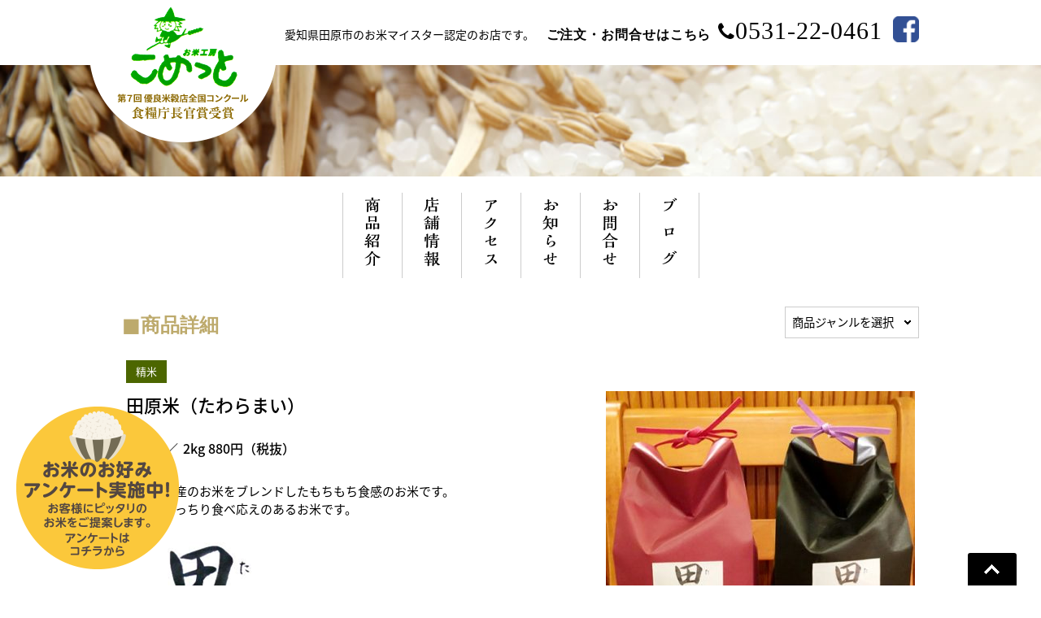

--- FILE ---
content_type: text/html; charset=UTF-8
request_url: https://www.kometto.shop/products/134
body_size: 9895
content:
<!DOCTYPE html>
<html lang="ja">
<head>
<meta charset="UTF-8">
<meta name="viewport" content="width=device-width, user-scalable=yes, maximum-scale=1.0, minimum-scale=1.0">
<title>田原米（たわらまい） |  お米工房こめっと | 愛知県田原市のお米マイスター認定の米穀店</title>
<meta name="description" content="田原米（たわらまい） - 渥美半島のお米から全国銘柄米、特Ａ米、特別栽培米、無農薬米等約60種類のお米を取り揃えています。「第7回優良米穀店全国コンクール食糧庁長官賞受賞」おこめアドバイザー、お米マイスターの取得の米穀店。">
<link rel="alternate" type="application/rss+xml" title="お米工房こめっと | 愛知県田原市のお米マイスター認定の米穀店 RSS Feed" href="https://www.kometto.shop/feed" />
<style type="text/css" media="all">@import url(https://www.kometto.shop/wp/wp-content/themes/komettotmp/style.css?1760204208);</style>
<meta name='robots' content='max-image-preview:large' />
	<style>img:is([sizes="auto" i], [sizes^="auto," i]) { contain-intrinsic-size: 3000px 1500px }</style>
	<link rel='dns-prefetch' href='//ajax.googleapis.com' />
<link rel='dns-prefetch' href='//stats.wp.com' />
<script type="text/javascript">
/* <![CDATA[ */
window._wpemojiSettings = {"baseUrl":"https:\/\/s.w.org\/images\/core\/emoji\/16.0.1\/72x72\/","ext":".png","svgUrl":"https:\/\/s.w.org\/images\/core\/emoji\/16.0.1\/svg\/","svgExt":".svg","source":{"concatemoji":"https:\/\/www.kometto.shop\/wp\/wp-includes\/js\/wp-emoji-release.min.js?ver=6.8.3"}};
/*! This file is auto-generated */
!function(s,n){var o,i,e;function c(e){try{var t={supportTests:e,timestamp:(new Date).valueOf()};sessionStorage.setItem(o,JSON.stringify(t))}catch(e){}}function p(e,t,n){e.clearRect(0,0,e.canvas.width,e.canvas.height),e.fillText(t,0,0);var t=new Uint32Array(e.getImageData(0,0,e.canvas.width,e.canvas.height).data),a=(e.clearRect(0,0,e.canvas.width,e.canvas.height),e.fillText(n,0,0),new Uint32Array(e.getImageData(0,0,e.canvas.width,e.canvas.height).data));return t.every(function(e,t){return e===a[t]})}function u(e,t){e.clearRect(0,0,e.canvas.width,e.canvas.height),e.fillText(t,0,0);for(var n=e.getImageData(16,16,1,1),a=0;a<n.data.length;a++)if(0!==n.data[a])return!1;return!0}function f(e,t,n,a){switch(t){case"flag":return n(e,"\ud83c\udff3\ufe0f\u200d\u26a7\ufe0f","\ud83c\udff3\ufe0f\u200b\u26a7\ufe0f")?!1:!n(e,"\ud83c\udde8\ud83c\uddf6","\ud83c\udde8\u200b\ud83c\uddf6")&&!n(e,"\ud83c\udff4\udb40\udc67\udb40\udc62\udb40\udc65\udb40\udc6e\udb40\udc67\udb40\udc7f","\ud83c\udff4\u200b\udb40\udc67\u200b\udb40\udc62\u200b\udb40\udc65\u200b\udb40\udc6e\u200b\udb40\udc67\u200b\udb40\udc7f");case"emoji":return!a(e,"\ud83e\udedf")}return!1}function g(e,t,n,a){var r="undefined"!=typeof WorkerGlobalScope&&self instanceof WorkerGlobalScope?new OffscreenCanvas(300,150):s.createElement("canvas"),o=r.getContext("2d",{willReadFrequently:!0}),i=(o.textBaseline="top",o.font="600 32px Arial",{});return e.forEach(function(e){i[e]=t(o,e,n,a)}),i}function t(e){var t=s.createElement("script");t.src=e,t.defer=!0,s.head.appendChild(t)}"undefined"!=typeof Promise&&(o="wpEmojiSettingsSupports",i=["flag","emoji"],n.supports={everything:!0,everythingExceptFlag:!0},e=new Promise(function(e){s.addEventListener("DOMContentLoaded",e,{once:!0})}),new Promise(function(t){var n=function(){try{var e=JSON.parse(sessionStorage.getItem(o));if("object"==typeof e&&"number"==typeof e.timestamp&&(new Date).valueOf()<e.timestamp+604800&&"object"==typeof e.supportTests)return e.supportTests}catch(e){}return null}();if(!n){if("undefined"!=typeof Worker&&"undefined"!=typeof OffscreenCanvas&&"undefined"!=typeof URL&&URL.createObjectURL&&"undefined"!=typeof Blob)try{var e="postMessage("+g.toString()+"("+[JSON.stringify(i),f.toString(),p.toString(),u.toString()].join(",")+"));",a=new Blob([e],{type:"text/javascript"}),r=new Worker(URL.createObjectURL(a),{name:"wpTestEmojiSupports"});return void(r.onmessage=function(e){c(n=e.data),r.terminate(),t(n)})}catch(e){}c(n=g(i,f,p,u))}t(n)}).then(function(e){for(var t in e)n.supports[t]=e[t],n.supports.everything=n.supports.everything&&n.supports[t],"flag"!==t&&(n.supports.everythingExceptFlag=n.supports.everythingExceptFlag&&n.supports[t]);n.supports.everythingExceptFlag=n.supports.everythingExceptFlag&&!n.supports.flag,n.DOMReady=!1,n.readyCallback=function(){n.DOMReady=!0}}).then(function(){return e}).then(function(){var e;n.supports.everything||(n.readyCallback(),(e=n.source||{}).concatemoji?t(e.concatemoji):e.wpemoji&&e.twemoji&&(t(e.twemoji),t(e.wpemoji)))}))}((window,document),window._wpemojiSettings);
/* ]]> */
</script>
<style id='wp-emoji-styles-inline-css' type='text/css'>

	img.wp-smiley, img.emoji {
		display: inline !important;
		border: none !important;
		box-shadow: none !important;
		height: 1em !important;
		width: 1em !important;
		margin: 0 0.07em !important;
		vertical-align: -0.1em !important;
		background: none !important;
		padding: 0 !important;
	}
</style>
<link rel='stylesheet' id='wp-block-library-css' href='https://www.kometto.shop/wp/wp-includes/css/dist/block-library/style.min.css?ver=6.8.3' type='text/css' media='all' />
<style id='classic-theme-styles-inline-css' type='text/css'>
/*! This file is auto-generated */
.wp-block-button__link{color:#fff;background-color:#32373c;border-radius:9999px;box-shadow:none;text-decoration:none;padding:calc(.667em + 2px) calc(1.333em + 2px);font-size:1.125em}.wp-block-file__button{background:#32373c;color:#fff;text-decoration:none}
</style>
<link rel='stylesheet' id='mediaelement-css' href='https://www.kometto.shop/wp/wp-includes/js/mediaelement/mediaelementplayer-legacy.min.css?ver=4.2.17' type='text/css' media='all' />
<link rel='stylesheet' id='wp-mediaelement-css' href='https://www.kometto.shop/wp/wp-includes/js/mediaelement/wp-mediaelement.min.css?ver=6.8.3' type='text/css' media='all' />
<style id='jetpack-sharing-buttons-style-inline-css' type='text/css'>
.jetpack-sharing-buttons__services-list{display:flex;flex-direction:row;flex-wrap:wrap;gap:0;list-style-type:none;margin:5px;padding:0}.jetpack-sharing-buttons__services-list.has-small-icon-size{font-size:12px}.jetpack-sharing-buttons__services-list.has-normal-icon-size{font-size:16px}.jetpack-sharing-buttons__services-list.has-large-icon-size{font-size:24px}.jetpack-sharing-buttons__services-list.has-huge-icon-size{font-size:36px}@media print{.jetpack-sharing-buttons__services-list{display:none!important}}.editor-styles-wrapper .wp-block-jetpack-sharing-buttons{gap:0;padding-inline-start:0}ul.jetpack-sharing-buttons__services-list.has-background{padding:1.25em 2.375em}
</style>
<style id='global-styles-inline-css' type='text/css'>
:root{--wp--preset--aspect-ratio--square: 1;--wp--preset--aspect-ratio--4-3: 4/3;--wp--preset--aspect-ratio--3-4: 3/4;--wp--preset--aspect-ratio--3-2: 3/2;--wp--preset--aspect-ratio--2-3: 2/3;--wp--preset--aspect-ratio--16-9: 16/9;--wp--preset--aspect-ratio--9-16: 9/16;--wp--preset--color--black: #000000;--wp--preset--color--cyan-bluish-gray: #abb8c3;--wp--preset--color--white: #ffffff;--wp--preset--color--pale-pink: #f78da7;--wp--preset--color--vivid-red: #cf2e2e;--wp--preset--color--luminous-vivid-orange: #ff6900;--wp--preset--color--luminous-vivid-amber: #fcb900;--wp--preset--color--light-green-cyan: #7bdcb5;--wp--preset--color--vivid-green-cyan: #00d084;--wp--preset--color--pale-cyan-blue: #8ed1fc;--wp--preset--color--vivid-cyan-blue: #0693e3;--wp--preset--color--vivid-purple: #9b51e0;--wp--preset--gradient--vivid-cyan-blue-to-vivid-purple: linear-gradient(135deg,rgba(6,147,227,1) 0%,rgb(155,81,224) 100%);--wp--preset--gradient--light-green-cyan-to-vivid-green-cyan: linear-gradient(135deg,rgb(122,220,180) 0%,rgb(0,208,130) 100%);--wp--preset--gradient--luminous-vivid-amber-to-luminous-vivid-orange: linear-gradient(135deg,rgba(252,185,0,1) 0%,rgba(255,105,0,1) 100%);--wp--preset--gradient--luminous-vivid-orange-to-vivid-red: linear-gradient(135deg,rgba(255,105,0,1) 0%,rgb(207,46,46) 100%);--wp--preset--gradient--very-light-gray-to-cyan-bluish-gray: linear-gradient(135deg,rgb(238,238,238) 0%,rgb(169,184,195) 100%);--wp--preset--gradient--cool-to-warm-spectrum: linear-gradient(135deg,rgb(74,234,220) 0%,rgb(151,120,209) 20%,rgb(207,42,186) 40%,rgb(238,44,130) 60%,rgb(251,105,98) 80%,rgb(254,248,76) 100%);--wp--preset--gradient--blush-light-purple: linear-gradient(135deg,rgb(255,206,236) 0%,rgb(152,150,240) 100%);--wp--preset--gradient--blush-bordeaux: linear-gradient(135deg,rgb(254,205,165) 0%,rgb(254,45,45) 50%,rgb(107,0,62) 100%);--wp--preset--gradient--luminous-dusk: linear-gradient(135deg,rgb(255,203,112) 0%,rgb(199,81,192) 50%,rgb(65,88,208) 100%);--wp--preset--gradient--pale-ocean: linear-gradient(135deg,rgb(255,245,203) 0%,rgb(182,227,212) 50%,rgb(51,167,181) 100%);--wp--preset--gradient--electric-grass: linear-gradient(135deg,rgb(202,248,128) 0%,rgb(113,206,126) 100%);--wp--preset--gradient--midnight: linear-gradient(135deg,rgb(2,3,129) 0%,rgb(40,116,252) 100%);--wp--preset--font-size--small: 13px;--wp--preset--font-size--medium: 20px;--wp--preset--font-size--large: 36px;--wp--preset--font-size--x-large: 42px;--wp--preset--spacing--20: 0.44rem;--wp--preset--spacing--30: 0.67rem;--wp--preset--spacing--40: 1rem;--wp--preset--spacing--50: 1.5rem;--wp--preset--spacing--60: 2.25rem;--wp--preset--spacing--70: 3.38rem;--wp--preset--spacing--80: 5.06rem;--wp--preset--shadow--natural: 6px 6px 9px rgba(0, 0, 0, 0.2);--wp--preset--shadow--deep: 12px 12px 50px rgba(0, 0, 0, 0.4);--wp--preset--shadow--sharp: 6px 6px 0px rgba(0, 0, 0, 0.2);--wp--preset--shadow--outlined: 6px 6px 0px -3px rgba(255, 255, 255, 1), 6px 6px rgba(0, 0, 0, 1);--wp--preset--shadow--crisp: 6px 6px 0px rgba(0, 0, 0, 1);}:where(.is-layout-flex){gap: 0.5em;}:where(.is-layout-grid){gap: 0.5em;}body .is-layout-flex{display: flex;}.is-layout-flex{flex-wrap: wrap;align-items: center;}.is-layout-flex > :is(*, div){margin: 0;}body .is-layout-grid{display: grid;}.is-layout-grid > :is(*, div){margin: 0;}:where(.wp-block-columns.is-layout-flex){gap: 2em;}:where(.wp-block-columns.is-layout-grid){gap: 2em;}:where(.wp-block-post-template.is-layout-flex){gap: 1.25em;}:where(.wp-block-post-template.is-layout-grid){gap: 1.25em;}.has-black-color{color: var(--wp--preset--color--black) !important;}.has-cyan-bluish-gray-color{color: var(--wp--preset--color--cyan-bluish-gray) !important;}.has-white-color{color: var(--wp--preset--color--white) !important;}.has-pale-pink-color{color: var(--wp--preset--color--pale-pink) !important;}.has-vivid-red-color{color: var(--wp--preset--color--vivid-red) !important;}.has-luminous-vivid-orange-color{color: var(--wp--preset--color--luminous-vivid-orange) !important;}.has-luminous-vivid-amber-color{color: var(--wp--preset--color--luminous-vivid-amber) !important;}.has-light-green-cyan-color{color: var(--wp--preset--color--light-green-cyan) !important;}.has-vivid-green-cyan-color{color: var(--wp--preset--color--vivid-green-cyan) !important;}.has-pale-cyan-blue-color{color: var(--wp--preset--color--pale-cyan-blue) !important;}.has-vivid-cyan-blue-color{color: var(--wp--preset--color--vivid-cyan-blue) !important;}.has-vivid-purple-color{color: var(--wp--preset--color--vivid-purple) !important;}.has-black-background-color{background-color: var(--wp--preset--color--black) !important;}.has-cyan-bluish-gray-background-color{background-color: var(--wp--preset--color--cyan-bluish-gray) !important;}.has-white-background-color{background-color: var(--wp--preset--color--white) !important;}.has-pale-pink-background-color{background-color: var(--wp--preset--color--pale-pink) !important;}.has-vivid-red-background-color{background-color: var(--wp--preset--color--vivid-red) !important;}.has-luminous-vivid-orange-background-color{background-color: var(--wp--preset--color--luminous-vivid-orange) !important;}.has-luminous-vivid-amber-background-color{background-color: var(--wp--preset--color--luminous-vivid-amber) !important;}.has-light-green-cyan-background-color{background-color: var(--wp--preset--color--light-green-cyan) !important;}.has-vivid-green-cyan-background-color{background-color: var(--wp--preset--color--vivid-green-cyan) !important;}.has-pale-cyan-blue-background-color{background-color: var(--wp--preset--color--pale-cyan-blue) !important;}.has-vivid-cyan-blue-background-color{background-color: var(--wp--preset--color--vivid-cyan-blue) !important;}.has-vivid-purple-background-color{background-color: var(--wp--preset--color--vivid-purple) !important;}.has-black-border-color{border-color: var(--wp--preset--color--black) !important;}.has-cyan-bluish-gray-border-color{border-color: var(--wp--preset--color--cyan-bluish-gray) !important;}.has-white-border-color{border-color: var(--wp--preset--color--white) !important;}.has-pale-pink-border-color{border-color: var(--wp--preset--color--pale-pink) !important;}.has-vivid-red-border-color{border-color: var(--wp--preset--color--vivid-red) !important;}.has-luminous-vivid-orange-border-color{border-color: var(--wp--preset--color--luminous-vivid-orange) !important;}.has-luminous-vivid-amber-border-color{border-color: var(--wp--preset--color--luminous-vivid-amber) !important;}.has-light-green-cyan-border-color{border-color: var(--wp--preset--color--light-green-cyan) !important;}.has-vivid-green-cyan-border-color{border-color: var(--wp--preset--color--vivid-green-cyan) !important;}.has-pale-cyan-blue-border-color{border-color: var(--wp--preset--color--pale-cyan-blue) !important;}.has-vivid-cyan-blue-border-color{border-color: var(--wp--preset--color--vivid-cyan-blue) !important;}.has-vivid-purple-border-color{border-color: var(--wp--preset--color--vivid-purple) !important;}.has-vivid-cyan-blue-to-vivid-purple-gradient-background{background: var(--wp--preset--gradient--vivid-cyan-blue-to-vivid-purple) !important;}.has-light-green-cyan-to-vivid-green-cyan-gradient-background{background: var(--wp--preset--gradient--light-green-cyan-to-vivid-green-cyan) !important;}.has-luminous-vivid-amber-to-luminous-vivid-orange-gradient-background{background: var(--wp--preset--gradient--luminous-vivid-amber-to-luminous-vivid-orange) !important;}.has-luminous-vivid-orange-to-vivid-red-gradient-background{background: var(--wp--preset--gradient--luminous-vivid-orange-to-vivid-red) !important;}.has-very-light-gray-to-cyan-bluish-gray-gradient-background{background: var(--wp--preset--gradient--very-light-gray-to-cyan-bluish-gray) !important;}.has-cool-to-warm-spectrum-gradient-background{background: var(--wp--preset--gradient--cool-to-warm-spectrum) !important;}.has-blush-light-purple-gradient-background{background: var(--wp--preset--gradient--blush-light-purple) !important;}.has-blush-bordeaux-gradient-background{background: var(--wp--preset--gradient--blush-bordeaux) !important;}.has-luminous-dusk-gradient-background{background: var(--wp--preset--gradient--luminous-dusk) !important;}.has-pale-ocean-gradient-background{background: var(--wp--preset--gradient--pale-ocean) !important;}.has-electric-grass-gradient-background{background: var(--wp--preset--gradient--electric-grass) !important;}.has-midnight-gradient-background{background: var(--wp--preset--gradient--midnight) !important;}.has-small-font-size{font-size: var(--wp--preset--font-size--small) !important;}.has-medium-font-size{font-size: var(--wp--preset--font-size--medium) !important;}.has-large-font-size{font-size: var(--wp--preset--font-size--large) !important;}.has-x-large-font-size{font-size: var(--wp--preset--font-size--x-large) !important;}
:where(.wp-block-post-template.is-layout-flex){gap: 1.25em;}:where(.wp-block-post-template.is-layout-grid){gap: 1.25em;}
:where(.wp-block-columns.is-layout-flex){gap: 2em;}:where(.wp-block-columns.is-layout-grid){gap: 2em;}
:root :where(.wp-block-pullquote){font-size: 1.5em;line-height: 1.6;}
</style>
<link rel='stylesheet' id='contact-form-7-css' href='https://www.kometto.shop/wp/wp-content/plugins/contact-form-7/includes/css/styles.css?ver=6.1.3' type='text/css' media='all' />
<link rel='stylesheet' id='swipebox-style-css' href='https://www.kometto.shop/wp/wp-content/themes/komettotmp/css/swipebox.min.css?ver=6.8.3' type='text/css' media='all' />
<script type="text/javascript" src="https://ajax.googleapis.com/ajax/libs/jquery/1.11.1/jquery.min.js?ver=1.11.1" id="jquery-js"></script>
<script type="text/javascript" src="https://www.kometto.shop/wp/wp-content/themes/komettotmp/js/jquery.swipebox.js?ver=1.2.9" id="swipebox-js"></script>
<script type="text/javascript" src="https://www.kometto.shop/wp/wp-content/themes/komettotmp/js/use-swipebox.js?ver=1.0" id="use-swipebox-js"></script>
<link rel="https://api.w.org/" href="https://www.kometto.shop/wp-json/" /><link rel="EditURI" type="application/rsd+xml" title="RSD" href="https://www.kometto.shop/wp/xmlrpc.php?rsd" />
<meta name="generator" content="WordPress 6.8.3" />
<link rel="canonical" href="https://www.kometto.shop/products/134" />
<link rel='shortlink' href='https://www.kometto.shop/?p=134' />
<link rel="alternate" title="oEmbed (JSON)" type="application/json+oembed" href="https://www.kometto.shop/wp-json/oembed/1.0/embed?url=https%3A%2F%2Fwww.kometto.shop%2Fproducts%2F134" />
<link rel="alternate" title="oEmbed (XML)" type="text/xml+oembed" href="https://www.kometto.shop/wp-json/oembed/1.0/embed?url=https%3A%2F%2Fwww.kometto.shop%2Fproducts%2F134&#038;format=xml" />
	<style>img#wpstats{display:none}</style>
		<link rel="icon" href="https://www.kometto.shop/wp/wp-content/uploads/cropped-favicon-32x32.png" sizes="32x32" />
<link rel="icon" href="https://www.kometto.shop/wp/wp-content/uploads/cropped-favicon-192x192.png" sizes="192x192" />
<link rel="apple-touch-icon" href="https://www.kometto.shop/wp/wp-content/uploads/cropped-favicon-180x180.png" />
<meta name="msapplication-TileImage" content="https://www.kometto.shop/wp/wp-content/uploads/cropped-favicon-270x270.png" />
    
<!--[if lt IE 9]>
<script src="https://www.kometto.shop/wp/wp-content/themes/komettotmp/js/html5.js"></script>
<script src="https://www.kometto.shop/wp/wp-content/themes/komettotmp/js/css3-mediaqueries.js"></script>
<![endif]-->

<link href="https://www.kometto.shop/wp/wp-content/themes/komettotmp/css/font-awesome.min.css" rel="stylesheet">
<script type="text/javascript" src="https://www.kometto.shop/wp/wp-content/themes/komettotmp/js/script.js"></script>


<script type="text/javascript" src="https://www.kometto.shop/wp/wp-content/themes/komettotmp/js/itemlist.js"></script>

<style>@import url(https://fonts.googleapis.com/earlyaccess/notosansjapanese.css);</style>

<!-- Global site tag (gtag.js) - Google Analytics -->
<script async src="https://www.googletagmanager.com/gtag/js?id=UA-38088384-33"></script>
<script>
  window.dataLayer = window.dataLayer || [];
  function gtag(){dataLayer.push(arguments);}
  gtag('js', new Date());

  gtag('config', 'UA-38088384-33');
</script>

</head>

<body>
<div id="container">
<header id="header" role="banner">
	<div class="inner">
		<h1><a href="https://www.kometto.shop/" title="お米工房こめっと | 愛知県田原市のお米マイスター認定の米穀店" rel="home"><img src="https://www.kometto.shop/wp/wp-content/themes/komettotmp/images/sitetitle.png" alt="お米工房こめっと | 愛知県田原市のお米マイスター認定の米穀店" width="230" height="175" class="hoverImg"></a></h1>
		<h2>愛知県田原市のお米マイスター認定のお店です。</h2>
		
		<div class="header-info">
		<p class="tel"><span class="font16b">ご注文・お問合せはこちら</span> <span class="font25"><i class="fa fa-phone" aria-hidden="true"></i></span>0531-22-0461</p>
		</div>
		<div id="fbbtn"><a href="https://www.facebook.com/okomekometto/" target="_blank"><img src="http://www.kometto.shop/wp/wp-content/themes/komettotmp/images/icon_fb.png" width="32" height="32" alt="facebook"/></a></div>
	</div>
</header>

<div id="mainimg">
	<img src="https://www.kometto.shop/wp/wp-content/themes/komettotmp/images/subimg.jpg" width="1400" height="200" alt="お米工房こめっと | 愛知県田原市のお米マイスター認定の米穀店"/>
</div>

<nav id="mainNav">
	<ul>
		<li><a href="https://www.kometto.shop/products"><img src="https://www.kometto.shop/wp/wp-content/themes/komettotmp/images/navbtn1.png" width="70" height="100" alt="商品紹介"/></a></li>
		<li><a href="https://www.kometto.shop#tenpo"><img src="https://www.kometto.shop/wp/wp-content/themes/komettotmp/images/navbtn2.png" width="70" height="100" alt="店舗情報"/></a></li>
		<li><a href="https://www.kometto.shop#map"><img src="https://www.kometto.shop/wp/wp-content/themes/komettotmp/images/navbtn3.png" width="70" height="100" alt="アクセス"/></a></li>
		<li><a href="https://www.kometto.shop/c/newsrelease"><img src="https://www.kometto.shop/wp/wp-content/themes/komettotmp/images/navbtn4.png" width="70" height="100" alt="お知らせ"/></a></li>
		<li><a href="https://www.kometto.shop/contact"><img src="https://www.kometto.shop/wp/wp-content/themes/komettotmp/images/navbtn5.png" width="70" height="100" alt="お問合せ"/></a></li>
		<li><a href="https://www.kometto.shop/c/blog"><img src="https://www.kometto.shop/wp/wp-content/themes/komettotmp/images/navbtn6.png" width="70" height="100" alt="ブログ"/></a></li>
	</ul>
</nav>
<div id="wrapper" class="clearfix">

	<div id="genrebox">
    <ul id="termlist">
      <li>
        <span>商品ジャンルを選択</span>
        <div>
          <ul>
          <li class="cat-item"><a href="https://www.kometto.shop/products" >商品一覧</a></li>
          	<li class="cat-item cat-item-2"><a href="https://www.kometto.shop/products/genre/rice">精米</a>
</li>
	<li class="cat-item cat-item-3"><a href="https://www.kometto.shop/products/genre/brownrice">玄米</a>
</li>
	<li class="cat-item cat-item-17"><a href="https://www.kometto.shop/products/genre/%e3%82%82%e3%81%a1%e7%b1%b3">もち米</a>
</li>
	<li class="cat-item cat-item-22"><a href="https://www.kometto.shop/products/genre/%e6%8a%95%e3%81%92%e3%82%82%e3%81%a1">投げもち</a>
</li>
	<li class="cat-item cat-item-21"><a href="https://www.kometto.shop/products/genre/%e3%81%ae%e3%81%97%e3%82%82%e3%81%a1%e3%80%81%e9%8f%a1%e9%a4%85">のしもち、鏡餅</a>
</li>
	<li class="cat-item cat-item-7"><a href="https://www.kometto.shop/products/genre/zakkoku">雑穀</a>
</li>
	<li class="cat-item cat-item-12"><a href="https://www.kometto.shop/products/genre/%e8%b1%86%e9%a1%9e">豆類</a>
</li>
	<li class="cat-item cat-item-4"><a href="https://www.kometto.shop/products/genre/naturalfood">自然食品</a>
</li>
	<li class="cat-item cat-item-13"><a href="https://www.kometto.shop/products/genre/%e9%ba%ba%e9%a1%9e">麺類</a>
</li>
	<li class="cat-item cat-item-19"><a href="https://www.kometto.shop/products/genre/%e3%82%ae%e3%83%95%e3%83%88">ギフト</a>
</li>
	<li class="cat-item cat-item-11"><a href="https://www.kometto.shop/products/genre/others">その他</a>
</li>
	<li class="cat-item cat-item-14"><a href="https://www.kometto.shop/products/genre/%e3%83%9e%e3%82%b5%e3%82%ad%e3%82%af%e3%83%aa%e3%83%bc%e3%83%8b%e3%83%b3%e3%82%b0">マサキクリーニング</a>
</li>
          </ul>
        </div>
      </li>
    </ul>
	</div>

	<h2 class="genre-title">■商品詳細</h2>

	
	<article class="clearfix">

	<div class="product_sgenre"><a href="https://www.kometto.shop/products/genre/rice" rel="tag">精米</a></div>

	<div class="pdt_content">

		<header>
        <h1 class="pdt-title">田原米（たわらまい）</h1>
        </header>

		<div class="data">
		<ul>
				<li>
		<span>価　格／</span>
		<div>2kg 880円（税抜）</div>
		</li>
				</ul>
		</div>

		<div class="post">
		<p>渥美半島産のお米をブレンドしたもちもち食感のお米です。<br />
粘り・もっちり食べ応えのあるお米です。</p>
<p><img decoding="async" class="alignnone size-full wp-image-137" src="http://www.kometto.shop/wp/wp-content/uploads/tawaramai3.png" alt="" width="180" height="263" /><img decoding="async" class="alignnone size-full wp-image-138" src="http://www.kometto.shop/wp/wp-content/uploads/tawaramai4.png" alt="" width="100" height="103" /></p>
		</div>

	</div>

	<div class="pdt_photo">

		<a href="https://www.kometto.shop/wp/wp-content/uploads/tawaramai1.jpg" title="田原米（たわらまい）">
			<img width="380" height="410" src="https://www.kometto.shop/wp/wp-content/uploads/tawaramai1-380x410.jpg" class="attachment-size2 size-size2 wp-post-image" alt="" decoding="async" fetchpriority="high" srcset="https://www.kometto.shop/wp/wp-content/uploads/tawaramai1-380x410.jpg 380w, https://www.kometto.shop/wp/wp-content/uploads/tawaramai1-300x323.jpg 300w, https://www.kometto.shop/wp/wp-content/uploads/tawaramai1.jpg 500w" sizes="(max-width: 380px) 100vw, 380px" />		</a>

		<div class="pdtWrap clearfix">
				<ul class="pdt_p">
		<li>
						<a href="https://www.kometto.shop/wp/wp-content/uploads/tawaramai2.jpg" title="田原米（たわらまい）"><img src="https://www.kometto.shop/wp/wp-content/uploads/tawaramai2-120x120.jpg" width="120" height="120" alt="" title="田原米（たわらまい）" /></a>
		</li>

		
		
		</ul>
		
		</div>

				<div class="stores">
			<a href="https://kometto-online.stores.jp/items/62e0491db5285a4f2682dd43" class="storeslink link" target="_blank">オンラインストアでのご購入はコチラ</a>
			<span class="font13">※オンラインストアでは、2kg・5kg・10kgの販売となります。<br>
			それ以外のご注文は当店へ直接お問い合わせください。</span>
		</div>
		
		<div class="chart">
			<a href="https://www.kometto.shop/wp/wp-content/uploads/shokumichart202311.jpg" class="chartlink">銘柄別食味チャート表（画像）</a>
			<a href="https://www.kometto.shop/wp/wp-content/uploads/shokumichart202311.pdf" class="chartlink" target="_blank">銘柄別食味チャート表（PDF）</a>
		</div>

	</div>

	</article>

	
<div class="contactbox clearfix">
<h3 class="cntct-title">オンラインストア・お電話・FAX・メールにて各種銘柄のご注文承ります</h3>
<ul class="cntctlist">
	<li>
		<h4>■ネットでのご注文</h4>
		<a href="https://kometto-online.stores.jp/" target="_blank" class="onlinelink">オンラインストアへ</a>
	</li>
	<li>
		<h4>■お電話でのご注文</h4>
		<p class="cntct-tel"><span class="font20"><i class="fa fa-phone" aria-hidden="true"></i></span>0531-22-0461<span class="font14 noto eigyotime">（受付時間／8:30〜20:00）</span></p>
	</li>
	<li>
		<h5>■その他ご注文方法</h5>
	<p class="others">FAX／ <span class="cntct-fax">0531-22-6980</span></p>
	<p class="others">メール／ 
<script type="text/javascript">
<!--
function converter(M){
var str="", str_as="";
for(var i=0;i<M.length;i++){
str_as = M.charCodeAt(i);
str += String.fromCharCode(str_as + 1);
}
return str;
}
var ad = converter(String.fromCharCode(104,109,101,110,63,106,110,108,100,115)+String.fromCharCode(115,110,45,114,103,110,111));
document.write("<a href=\"mai"+"lto:"+ad+"\">"+ad+"<\/a>");
//-->
</script>
</p>
	</li>
</ul>
<div class="soryo">
<p>【送 料】<br>
田原市、豊橋市の一部は送料無料！<br>
その他は全国一律 2㎏以内750円・5㎏以内980円・10㎏以内1,200円・15㎏以内1,500円・20㎏以内1,840円<br>
※北海道、九州、沖縄、離島は別料金となります。</p>
</div>
</div>

</div><!-- / #wrapper -->

<footer id="footer">
<div class="inner">
	<div class="fmenu">
		<ul><li id="menu-item-32" class="menu-item menu-item-type-custom menu-item-object-custom menu-item-home menu-item-32"><a href="http://www.kometto.shop">HOME</a></li>
<li id="menu-item-33" class="menu-item menu-item-type-custom menu-item-object-custom menu-item-33"><a href="http://www.kometto.shop/products">商品紹介</a></li>
<li id="menu-item-34" class="menu-item menu-item-type-custom menu-item-object-custom menu-item-home menu-item-34"><a href="http://www.kometto.shop#tenpo">店舗情報</a></li>
<li id="menu-item-35" class="menu-item menu-item-type-custom menu-item-object-custom menu-item-home menu-item-35"><a href="http://www.kometto.shop#map">アクセス</a></li>
<li id="menu-item-31" class="menu-item menu-item-type-taxonomy menu-item-object-category menu-item-31"><a href="https://www.kometto.shop/c/newsrelease">お知らせ</a></li>
<li id="menu-item-30" class="menu-item menu-item-type-post_type menu-item-object-page menu-item-30"><a href="https://www.kometto.shop/contact">お問合せ</a></li>
<li id="menu-item-127" class="menu-item menu-item-type-taxonomy menu-item-object-category menu-item-127"><a href="https://www.kometto.shop/c/blog">ブログ</a></li>
</ul>	</div>

	<address>
		<h3><img src="https://www.kometto.shop/wp/wp-content/themes/komettotmp/images/foot-logo.png" width="180" height="25" alt="
お米工房 こめっと"/></h3>
		<p>〒441-3421　愛知県田原市田原町新清谷47-5<br>
		TEL／0531-22-0461　FAX／0531-22-6980<br>
		営業時間／8:30〜20:00<br>
		定休日／毎週日曜日</p>
		<ul>
		<li><a href="https://www.kometto.shop/privacypolicy">プライバシーポリシー</a></li>
		<li><a href="https://www.kometto.shop/sitemap">サイトマップ</a></li>
		</ul>
			<p style="margin-top:30px;"><a href="https://www.satofull.jp/products/list.php?partner=008700099|%E3%81%8A%E7%B1%B3%E5%B7%A5%E6%88%BF%E3%81%93%E3%82%81%E3%81%A3%E3%81%A8" target="_blank"><img src="https://www.satofull.jp/static/packages/default/images/linksetting/bnr-oreihin-180_70_b.jpg" alt="ふるさと納税サイト「さとふる」はこちら" width="180" height="70" decoding="async"></a></p>
	</address>

	<p id="copyright">Copyright &copy; 2026 お米工房 こめっと All rights Reserved.</p>
</div>
</footer><!-- / #footer -->
</div><!-- / #container -->

<div id="go-top" style="display: block;"><a title="Back to Top" href="#">Go To Top</a></div>

<div id="questionnaire"><a href="https://forms.gle/NCrFsEYUqtQTeZNK6" target="_blank"><img src="https://www.kometto.shop/wp/wp-content/themes/komettotmp/images/questionnaire_btn.png" width="400" height="400" alt="お米のお好みアンケート"/></a></div>

<script type="speculationrules">
{"prefetch":[{"source":"document","where":{"and":[{"href_matches":"\/*"},{"not":{"href_matches":["\/wp\/wp-*.php","\/wp\/wp-admin\/*","\/wp\/wp-content\/uploads\/*","\/wp\/wp-content\/*","\/wp\/wp-content\/plugins\/*","\/wp\/wp-content\/themes\/komettotmp\/*","\/*\\?(.+)"]}},{"not":{"selector_matches":"a[rel~=\"nofollow\"]"}},{"not":{"selector_matches":".no-prefetch, .no-prefetch a"}}]},"eagerness":"conservative"}]}
</script>
<script type="text/javascript" src="https://www.kometto.shop/wp/wp-includes/js/dist/hooks.min.js?ver=4d63a3d491d11ffd8ac6" id="wp-hooks-js"></script>
<script type="text/javascript" src="https://www.kometto.shop/wp/wp-includes/js/dist/i18n.min.js?ver=5e580eb46a90c2b997e6" id="wp-i18n-js"></script>
<script type="text/javascript" id="wp-i18n-js-after">
/* <![CDATA[ */
wp.i18n.setLocaleData( { 'text direction\u0004ltr': [ 'ltr' ] } );
/* ]]> */
</script>
<script type="text/javascript" src="https://www.kometto.shop/wp/wp-content/plugins/contact-form-7/includes/swv/js/index.js?ver=6.1.3" id="swv-js"></script>
<script type="text/javascript" id="contact-form-7-js-translations">
/* <![CDATA[ */
( function( domain, translations ) {
	var localeData = translations.locale_data[ domain ] || translations.locale_data.messages;
	localeData[""].domain = domain;
	wp.i18n.setLocaleData( localeData, domain );
} )( "contact-form-7", {"translation-revision-date":"2025-10-29 09:23:50+0000","generator":"GlotPress\/4.0.3","domain":"messages","locale_data":{"messages":{"":{"domain":"messages","plural-forms":"nplurals=1; plural=0;","lang":"ja_JP"},"This contact form is placed in the wrong place.":["\u3053\u306e\u30b3\u30f3\u30bf\u30af\u30c8\u30d5\u30a9\u30fc\u30e0\u306f\u9593\u9055\u3063\u305f\u4f4d\u7f6e\u306b\u7f6e\u304b\u308c\u3066\u3044\u307e\u3059\u3002"],"Error:":["\u30a8\u30e9\u30fc:"]}},"comment":{"reference":"includes\/js\/index.js"}} );
/* ]]> */
</script>
<script type="text/javascript" id="contact-form-7-js-before">
/* <![CDATA[ */
var wpcf7 = {
    "api": {
        "root": "https:\/\/www.kometto.shop\/wp-json\/",
        "namespace": "contact-form-7\/v1"
    }
};
/* ]]> */
</script>
<script type="text/javascript" src="https://www.kometto.shop/wp/wp-content/plugins/contact-form-7/includes/js/index.js?ver=6.1.3" id="contact-form-7-js"></script>
<script type="text/javascript" id="jetpack-stats-js-before">
/* <![CDATA[ */
_stq = window._stq || [];
_stq.push([ "view", JSON.parse("{\"v\":\"ext\",\"blog\":\"249927043\",\"post\":\"134\",\"tz\":\"9\",\"srv\":\"www.kometto.shop\",\"j\":\"1:15.2\"}") ]);
_stq.push([ "clickTrackerInit", "249927043", "134" ]);
/* ]]> */
</script>
<script type="text/javascript" src="https://stats.wp.com/e-202604.js" id="jetpack-stats-js" defer="defer" data-wp-strategy="defer"></script>
</body>
</html>

--- FILE ---
content_type: text/css
request_url: https://www.kometto.shop/wp/wp-content/themes/komettotmp/style.css?1760204208
body_size: 8521
content:
@charset "utf-8";
/*
Theme Name: こめっと
Theme URI: https://www.kometto.shop
*/


/* CSSリセット
-------------------------------------------------------------- */
html, body, div, span, applet, object, iframe, h1, h2, h3, h4, h5, h6, p, blockquote, pre, a, abbr, acronym, address, big, cite, code, del, dfn, em, font, ins, kbd, q, s, samp, small, strike, strong, sub, sup, tt, var, dl, dt, dd, ol, ul, li, fieldset, form, label, legend, table, caption, tbody, tfoot, thead, tr, th, td {border: 0;font-family: inherit;font-size: 100%;font-style: inherit;font-weight: inherit;margin: 0;outline: 0;padding: 0;vertical-align: baseline;}
:focus {outline: 0;}

ol, ul {list-style: none;}
table {border-collapse: separate;border-spacing: 0;}
caption {font-weight: normal;text-align: left;}
th, td {font-weight: normal;}
blockquote:before, blockquote:after,q:before, q:after {content: "";}
blockquote, q {quotes: "" "";}
a img {border: 0;}
article, aside, details, figcaption, figure, footer, header, hgroup, menu, nav, section {display: block;}

body{
font:90%/1.5 "Noto Sans Japanese","ヒラギノ角ゴ Pro W3","Hiragino Kaku Gothic Pro","ＭＳ Ｐゴシック","Lucida Sans Unicode", "Lucida Grande", Arial, sans-serif;
color:#000000;
background: #FFFFFF;
-webkit-text-size-adjust: 100%;
}


/* リンク設定
------------------------------------------------------------*/
a, a:visited {
margin:0;
padding:0;
text-decoration:none;
outline:0;
vertical-align:baseline;
background:transparent;
font-size:100%;
color:#4C6600;
-webkit-transition: 0.3s;
-moz-transition: 0.3s;
-o-transition: 0.3s;
transition: 0.3s;
}

a:hover, a:active {
outline: none;
color: #660000;
text-decoration: none;
}

a img{
	opacity:1;
	filter: alpha(opacity=100);
	-ms-filter: "alpha(opacity=100)";
	cursor:pointer;
	-webkit-transition: 0.3s;
	-moz-transition: 0.3s;
	-o-transition: 0.3s;
	transition: 0.3s;
}

a:hover img{
	opacity:0.7;
	filter: alpha(opacity=70);
	-ms-filter: "alpha(opacity=70)";
	cursor:pointer;
}
a:hover img.hoverImg {
	opacity:1;
	filter: alpha(opacity=100);
	-ms-filter: "alpha(opacity=100)";
	cursor:pointer;
}

a.anchor {
	display: block;
    margin-top: -30px;
    padding-top: 30px;
}

/**** Clearfix ****/
nav#mainNav:before,nav#mainNav:after{content: ""; display: table;}
nav#mainNav:after{clear: both;}
nav#mainNav{zoom: 1;}

.clearfix:before,
.clearfix:after {
    content: " ";
    display: table;
}
.clearfix:after {
    clear: both;
}
.clearfix {
    *zoom: 1;
}

.clear {clear: both; line-height: 0}


/* フォーム
------------------------------------------------------------*/
input[type="text"], input[type="email"], textarea{
vertical-align:middle;
max-width:90%;
line-height:24px;
height:24px;
padding:1px 5px;
border:1px solid #d4d4d7;
border-radius:3px;
-webkit-border-radius:3px;
-moz-border-radius:3px;
font-size:100%;
color:#555;
background:#fcfcfc;
}

textarea{
height:auto;
line-height:1.5;
}

select {
 -webkit-appearance: none;    /* Firefox向け */
-moz-appearance: none;       /* Google Chrome、Safari向け */
appearance: none;

-webkit-border-radius:5px;
-moz-border-radius:5px;
border-radius:5px;
font-size: 13px;
color: #555555;
margin:3px 0;
border: 1px solid #ddd;
background: url(images/arrow_down.png), -moz-linear-gradient(rgb(255, 255, 255) 0%, rgb(221, 221, 221) 100%);
background: url(images/arrow_down.png), -webkit-gradient(linear, left top, left bottom, color-stop(0%, rgb(255, 255, 255)), color-stop(100%, rgb(221, 221, 221)));
background-repeat:no-repeat;
background-position:92% center;
padding: 6px 35px 6px 10px;
text-indent: .01px;
text-overflow: "";
}

input[type="submit"],input[type="reset"],input[type="button"]{
padding:10px 14px;
background: #4f4d4d;
background: -moz-linear-gradient(top, #4f4d4d 0%, #2e2c2c 100%);
background: -webkit-gradient(linear, left top, left bottom, color-stop(0%,#4f4d4d), color-stop(100%,#2e2c2c));
background: -webkit-linear-gradient(top, #4f4d4d 0%,#2e2c2c 100%);
background: -o-linear-gradient(top, #4f4d4d 0%,#2e2c2c 100%);
background: -ms-linear-gradient(top, #4f4d4d 0%,#2e2c2c 100%);
background: linear-gradient(to bottom, #4f4d4d 0%,#2e2c2c 100%);
filter: progid:DXImageTransform.Microsoft.gradient( startColorstr='#4f4d4d', endColorstr='#2e2c2c',GradientType=0 );
border:0;
border-radius:3px;
-webkit-border-radius:3px;
-moz-border-radius:3px;
line-height:1.5;
font-size:100%;
color:#fff;
}

input[type="submit"]:hover,input[type="reset"]:hover,input[type="button"]:hover{
background: #4f4d4d;
background: -moz-linear-gradient(top, #2e2c2c 0%, #4f4d4d 100%);
background: -webkit-gradient(linear, left top, left bottom, color-stop(0%,#2e2c2c), color-stop(100%,#4f4d4d));
background: -webkit-linear-gradient(top, #2e2c2c 0%,#4f4d4d 100%);
background: -o-linear-gradient(top, #2e2c2c 0%,#4f4d4d 100%);
background: -ms-linear-gradient(top, #2e2c2c 0%,#4f4d4d 100%);
background: linear-gradient(to bottom, #2e2c2c 0%,#4f4d4d 100%);
filter: progid:DXImageTransform.Microsoft.gradient( startColorstr='#2e2c2c', endColorstr='#4f4d4d',GradientType=0 );
}

input[type="submit"]:disabled,input[type="reset"]:disabled,input[type="button"]:disabled{
padding:10px 14px;
background: #999999;
border:0;
border-radius:3px;
-webkit-border-radius:3px;
-moz-border-radius:3px;
line-height:1.5;
font-size:100%;
color:#fff;
}

*:first-child+html input[type="submit"]{padding:3px;}


/* レイアウト
------------------------------------------------------------*/
#container {
	width: 100%;
	text-align: center;
	overflow:hidden;
}

#wrapper,.inner {
	position: relative;
	margin:0 auto;
	width: 980px;
}

#wrapper {
	text-align: left;
	padding: 10px 0 50px;
}

#header {
	position: relative;
	width:100%;
	height: 80px;
	margin:0 auto;
	background:#FFFFFF;
	z-index:1000;
}

#content{
	float:right;
	width:700px;
	padding:0 0 30px;
}

#sidebar{
	float:left;
	width:240px;
	padding:0 0 30px;
}

#footer{
	clear:both;
	margin:0;
	padding:40px 0 60px;
	background: #D7C68B;
}


/* フォント設定
------------------------------------------------------------*/
.noto {font-family: 'Noto Sans Japanese', serif;}
.fw100 {font-weight:100;}
.fw200 {font-weight:200;}
.fw300 {font-weight:300;}
.fw400 {font-weight:400;}
.fw500 {font-weight:500;}
.fw600 {font-weight:600;}
.fw700 {font-weight:700;}
.fw800 {font-weight:800;}
.fw900 {font-weight:900;}


/* 文字装飾
------------------------------------------------------------*/
.space5 { height:5px;}
.space10 { height:10px;}
.space15 { height:15px;}
.space20 { height:20px;}
.space30 { height:30px;}
.space40 { height:40px;}
.space50 { height:50px;}

/* フォントサイズ */
.font10	{font-size: 10px;}
.font11	{font-size: 11px;}
.font12	{font-size: 12px;}
.font13	{font-size: 13px;}
.font14	{font-size: 14px;}
.font15	{font-size: 15px;}
.font16	{font-size: 16px;}
.font17	{font-size: 17px;}
.font18	{font-size: 18px;}
.font19	{font-size: 19px;}
.font20	{font-size: 20px;}
.font25	{font-size: 25px;}


/* ヘッダー
*****************************************************/
/* タイトルまわり
----------------------------------*/
#header h1 {
	position: absolute;
	font-size:160%;
	font-weight:bold;
	margin: 0;
	padding:0;
	line-height:0;
	top: 0;
	left: -40px;
}

#header h2 {
	float:left;
	font-size:14px;
	font-weight: normal;
	padding:32px 0 0 200px;
}

#header .header-info {
	float:right;
	padding-top:15px;
	padding-right: 45px;
}
#header .header-info p {
	margin: 0;
	padding: 0;
}

#header .header-info p.tel {
	font-size:30px;
	font-weight: normal;
	font-family: Times New Roman, Times, serif;
	letter-spacing: 0.03em;
}
.font16b {font-size: 16px; font-weight: bold;}

#fbbtn {
	position: absolute;
	width: 32px;
	line-height: 0;
	top: 20px;
	right: 0;
}


/* メインナビ
*****************************************************/
nav#mainNav {
	margin: 0 auto 30px;
	padding: 0;
}

nav#mainNav ul {
	display: table;
	width: 371px;
	margin: 0 auto;
}

nav#mainNav li {
	display: table-cell;
	border-left:#CCCCCC 1px solid;
	padding: 0 1px;
}
nav#mainNav li:last-child {
	border-right:#CCCCCC 1px solid;
}


/* トップページ
*****************************************************/
/* スライド
----------------------------------*/
#slide {
	width:100%;
	height:auto;
	line-height:0;
	text-align:center;
	position: relative;
	margin:0 auto 30px;
}
#slide img {
	width:100%;
	height:auto;
}

#catch {
	width: 100%;
	position: absolute;
	text-align: center;
	top: 50%;
	left: 0;
}
#catch img {
	width:100%;
	max-width:600px;
	height:auto;
}

/* トップページ要素
----------------------------------*/
section.sec {
	position:relative;
	text-align:left;
	margin: 0 0 50px;
}
.top-intro {
	padding-top: 20px;
}

.top-intro p {
	font-size: 15px;
	margin-bottom: 15px;
}

.top-item {
	background: #D7C68B;
	padding-top: 30px;
}
.top-tenpo {
	float: left;
	width: 470px;
	text-align:left;
}
.top-map {
	float: right;
	width: 470px;
}
.top-map img {
	width: 100%;
	height: auto;
}

h2.top-title1 {
	clear:both;
	font-size:25px;
	font-family: YuMincho, "Yu Mincho", "Hiragino Mincho ProN", "serif";
	line-height: 1.4;
	color:#BDAA6C;
	margin:0 0 15px;
	padding:0;
}

h2.top-title1-2 {
	clear:both;
	font-size:28px;
	font-family: YuMincho, "Yu Mincho", "Hiragino Mincho ProN", "serif";
	line-height: 1.4;
	color:#BDAA6C;
	margin:0 0 15px;
	padding:0;
}

h2.top-title2 {
	clear:both;
	font-size:28px;
	font-family: YuMincho, "Yu Mincho", "Hiragino Mincho ProN", "serif";
	color:#000000;
	text-align: center;
	margin:0 0 20px;
	padding:0;
}

img.t-alignright {float:right; margin: 5px 0 15px 50px;}

/* 店舗情報
----------------------------------*/
ul.shopinfo {
	margin-bottom: 20px;
}
ul.shopinfo li{
	display:table;
	width:100%;
	margin: 0 0 7px;
	padding-bottom:7px;
	font-size: 15px;
}
ul.shopinfo li {
	border-bottom:1px solid #CCCCCC;
}
ul.shopinfo li span{
	display:table-cell;
	vertical-align:top;
	width:80px;
	color:#000000;
	padding: 2px 5px;
}
ul.shopinfo li div{
	display:table-cell;
	vertical-align:top;
	padding: 2px 5px;
}


/* 地図
----------------------------------*/
#map {
	width:100%;
	margin:0 auto;
}

.google-maps {
	position: relative;
	padding-bottom: 26%;
	height: 0;
	overflow: hidden;
}
.google-maps iframe {
	position: absolute;
	top: 0;
	left: 0;
	width: 100% !important;
	height: 100% !important;
}


/* 新着情報
*****************************************************/
.sec-news {
	display: table;
	width: 100%;
	padding: 0;
	margin: 0 0 20px;
}

.newslist {
	display: table-cell;
	padding: 0;
	margin: 0;
}

.newslist p{
	clear:both;
	font-size:15px;
	border-bottom: #CCCCCC 1px solid;
}

.newslist p a{
	display:block;
	color: #000000;
	padding:10px 0 10px 20px;
	background:url(images/arrow-s.png) no-repeat 5px 18px;
}
.newslist p a:hover{color: #000000; background-position: 8px 18px;}
.newslist span{padding-left:15px;}
.newslist a span{
	color:#000000;
	text-decoration: none;
	-webkit-transition: 0.3s;
	-moz-transition: 0.3s;
	-o-transition: 0.3s;
	transition: 0.3s;
}
.newslist a:hover span{color:#C6B466; text-decoration: none;}

ul.news {
}
ul.news li {
	display: table;
	width: 100%;
	padding: 10px 0;
	font-size: 15px;
	border-bottom: #CCCCCC 1px solid;
}
ul.news li div.news_date {
	display: table-cell;
	width: 190px;
	padding-left: 18px;
	background:url(images/arrow-s.png) no-repeat 6px 8px;
}
ul.news li div.news_title {
	display: table-cell;
}
div.news_title a {
	color: #000000;
	text-decoration: none;
}
div.news_title a:hover {
	color: #C6B466;
	text-decoration: none;
}

ul.news li div.news_date span.n_cat {
	width: 80px;
	display: inline-block;
	font-size: 12px;
	color: #FFFFFF;
	text-align: center;
	margin: 0 12px 0 0;
	padding: 3px;
}
.icon-newsrelease {background: #B38600;}
.icon-news {background: #B38600;}
.icon-tamapo {background: #8BC600;}
.icon-arrival {background: #660000;}
.icon-machidukuri {background: #36A2A7;}

ul.news li div.news_date span.n_cat a {color: #FFFFFF;}
ul.news li div.news_date span.n_cat a:hover {color: #C5B36B;}

.ichiran {
	display: table-cell;
	width: 140px;
	vertical-align: middle;
	padding: 40px 0 0 80px;
}
.ichiran a {
	display:block;
	width: 120px;
	height: 50px;
	font-size:18px;
	text-align: center;
	color:#FFFFFF;
	padding:45px 10px;
	background:#C5B36B;
	border-radius:70px;
	-webkit-border-radius:70px;
	-moz-border-radius:70px;
}
.ichiran a:hover {
	background:#660000;
}


/* 商品紹介
*****************************************************/
.thumbWrap {
	width:1000px;
	margin-right:-20px;
	padding:0;
}

.thumbWrap ul.thumb li {
	position:relative;
	float:left;
	width: 230px;
	height: auto;
	margin:0 20px 40px 0;
	padding:0;
}

.thumbWrap a {color:#000000;}
.thumbWrap a:hover {color:#660000;}

.thumbWrap ul.thumb li .photo {
	width: 100%;
	height:230px;
	line-height:0;
	overflow:hidden;
}
.thumbWrap ul.thumb li .photo img {
	width: 100%;
	height:auto;
}
.thumbWrap ul.thumb li .photo img:hover {
    -webkit-transform: scale(1.05);
    -moz-transform: scale(1.05);
    -o-transform: scale(1.05);
    -ms-transform: scale(1.05);
    transform: scale(1.05);
}

.thumbWrap ul.thumb li h3.item-title {
	text-align: center;
	font-size:16px;
	font-weight:500;
	height:50px;
	margin:10px 3px 5px;
	overflow:hidden;
}

.thumbWrap ul.thumb li p.item-genre {
	font-size: 14px;
	text-align: center;
}

 a.item-link {
	display:block;
	font-size:15px;
	text-align: center;
	color:#FFFFFF;
	padding:8px;
	 margin-top: 10px;
	background:#4C6600;
}
a:hover.item-link {
	color:#FFFFFF;
	background:#660000;
}

a.itemall-link {
	display:block;
	width: 220px;
	height: 50px;
	line-height: 50px;
	font-size:17px;
	text-align: center;
	color:#FFFFFF;
	padding:0;
	margin: 0 auto 50px;
	background: #82723A;
	border-radius:25px;
	-webkit-border-radius:25px;
	-moz-border-radius:25px;
}
a:hover.itemall-link {
	color:#FFFFFF;
	background:#660000;
}


/* ページタイトル
*****************************************************/
#mainimg {
	width:100%;
	max-width:1400px;
	height:auto;
	line-height:0;
	text-align:center;
	position: relative;
	margin:0 auto 20px;
}
#mainimg img {
	width:100%;
	max-width:1400px;
	height:auto;
}

.titlebox {
	width: 980px;
	position:relative;
	margin:0;
}

h1.pagetitle {
	clear:both;
	font-size:28px;
	font-family: YuMincho, "Yu Mincho", "Hiragino Mincho ProN", "serif";
	color:#BDAA6C;
	font-weight: bold;
	text-align: center;
	margin:0 0 15px;
	padding:0;
}

/* ページ共通
*****************************************************/
.page {margin: 0 20px 40px;}


/* 記事共通
*****************************************************/
.titlebar {
	margin:0 0 20px;
	padding: 0;
}
.titlebar ul {
	display:table;
	width:100%;
}
.titlebar ul li.date {
	display:table-cell;
	width:70px;
	height:40px;
	padding:10px;
	font-size:15px;
	color:#ffffff;
	font-weight: 500;
	letter-spacing:0.05em;
	line-height:1.2;
	text-align:center;
	vertical-align:middle;
	background-color:#BDAA6C;
	border-right:#FFFFFF 1px solid;
}
.titlebar ul li.title {
	display:table-cell;
	padding:10px;
	vertical-align:middle;
	background-color:#BDAA6C;
}
.titlebar ul li.title h1 {
	font-size:16px;
	color:#ffffff;
	font-weight: 500;
	padding-left: 5px;
	padding-right: 5px;
}
.titlebar ul li.title h1 a {color:#ffffff;}
.titlebar ul li.title h1 a:hover {color:#660000;}

.genre {
	font-size:13px;
	padding:10px 10px 0;
	text-align:right;
}
.genre a {text-decoration:underline;}
.genre a:hover {text-decoration:none;}


article{
	margin-bottom:50px;
}


.post {margin:0 5px 30px; font-size: 15px;}
.post p{margin: 0 0 20px;}

.post h1,
.post h2,
.post h3,
.post h4,
.post h5,
.post h6 {
	margin: 0 0 20px;
}

.post strong{font-weight:bold;}
.post a{text-decoration:underline;}
.post a:hover{text-decoration:none;}
.post img {max-width:100%; height:auto;}


/* 詳細ボタン */
a.more-link {
	font-size:14px;
	color: #fff;
	display:block;
	float: right;
	margin: 5px 0 15px;
	padding: 9px 14px;
	text-decoration:none;
	background-color:#4C6600;
}
a:hover.more-link {
	background-color:#660000;
}

/* アイコンフォントスタイル */
.post ul.fa-ul li {
	margin-bottom: 5px;
}

.post table, .post table:before, .post table:after {-moz-box-sizing: border-box; -webkit-box-sizing: border-box; box-sizing: border-box;}
.post table th, .post table th:before, .post table th:after {-moz-box-sizing: border-box; -webkit-box-sizing: border-box; box-sizing: border-box;}
.post table td, .post table td:before, .post table td:after {-moz-box-sizing: border-box; -webkit-box-sizing: border-box; box-sizing: border-box;}
.post table {
  border-collapse: collapse;
  width: 100%;
  margin:0 0 15px;
  font-size: 15px;
}
.post table th,
.post table td {
  padding: 10px;
  border: 1px solid #ccc;
  vertical-align:middle;
}
.post table th {
  background-color: #eee;
  text-align: center;
  width: 26%;
}

img.alignnone {margin: 10px 10px 10px 0;}

img.aligncenter {
	 clear: both;
	display: block;
	margin:5px auto 15px;
}

img.alignright, img.alignleft{
	display:inline;
}

img.alignright{margin: 0 0 15px 30px;}

img.alignleft{margin: 0 30px 15px 0;}

.alignright{float:right;}
.alignleft{float: left;}

.wp-caption-text {margin: 0; padding:3px; font-size: 13px; text-align: center;} 
.post .wp-post-image {margin: 0 30px 15px 0; float: left;}


.tamapo {
	margin: 0 5px 30px;
}
.tamapo h3.tamapo-title {
	font-size: 18px;
	font-weight: 500;
	margin: 0;
}
.tamapo h3.tamapo-title span {
	font-size: 14px;
	font-weight: 400;
	padding: 0 5px;
}
.tamapo img {max-width:100%; height:auto;}


/* 商品ページ
*****************************************************/
#genrebox {
	position:absolute;
	top:5px;
	right:0;
	z-index:500;
}

#termlist{
	cursor: pointer;
}
#termlist li{
	list-style: none;
}
#termlist li span{
	display: block;
	padding: 8px 30px 8px 8px;
	border: 1px solid #ccc;
	background: #fff url(images/item_arrow.png) no-repeat 94% 50%;
}
#termlist li span.tabopen{
	background: #fff url(images/item_arrow_close.png) no-repeat 94% 50%;
}
#termlist li div{
	display: none;
	overflow: auto;
	padding: 0;
	height: auto;
	border-right: 1px solid #ccc;
	border-bottom: 1px solid #ccc;
	border-left: 1px solid #ccc;
	background: #fff;
}
#termlist li div ul{
}
#termlist li div ul li {
	border-bottom: 1px solid #ccc;
}
#termlist li div ul li:last-child {
	border-bottom: none;
}
#termlist li div ul li a{
	display: block;
	padding: 8px;
	color:#000000;
}
#termlist li div ul li a:hover{
	background:#EDEDED;
}

h2.genre-title {
	clear:both;
	font-size:24px;
	font-family: YuMincho, "Yu Mincho", "Hiragino Mincho ProN", "serif";
	color:#BDAA6C;
	font-weight: bold;
	margin:0 0 25px;
	padding:0;
}


/* 商品詳細
----------------------------------*/
h1.pdt-title {
	font-size:22px;
	font-weight:500;
	margin:0 5px 25px;
}

.pdt_content {
	float: left;
	width:540px;
	margin: 0 0 30px;
}

.pdt_content .data{
	margin:0 5px 30px;
	padding: 0;
}
.pdt_content .data ul li{
	display:table;
	width:100%;
	margin: 0 0 3px;
	font-size:16px;
	font-weight:500;
}
.pdt_content .data ul li span{
	display:table-cell;
	vertical-align: text-top;
	width:70px;
	text-align:left;
	padding:0;
}
.pdt_content .data ul li div{
	display:table-cell;
	vertical-align: text-top;
}

.pdt_photo {
	float: right;
	width:380px;
	margin:0 5px 30px;
}

.pdt_photo img {
	vertical-align:bottom;
}

.pdtWrap {
	width:390px;
	margin:10px -10px 0 0;
}

.pdtWrap ul.pdt_p li {
	float:left;
	width: 120px;
	margin:0 10px 10px 0;
	padding:0;
	text-align:center;
}

.product_sgenre {
	display: block;
	width: auto;
	height:28px;
	line-height:28px;
	font-size:13px;
	color:#FFFFFF;
	margin:0 0 10px 5px;
	padding:0;
}

.product_sgenre a {
	display: inline-block;
	color:#FFFFFF;
	text-align:center;
	padding:0 12px;
	background:#4C6600;
}
.product_sgenre a:hover {
	background:#660000;
}

.stores {
	margin: 0 0 20px;
}
.stores a.storeslink {
	display: block;
	font-size: 16px;
	font-weight: 600;
	color:#FFFFFF;
	text-align:center;
	margin: 20px 0 10px;
	padding:15px 10px;
	background: #FF5659;
}
.stores a.storeslink:hover {
	background:#660000;
}

.chart a.chartlink {
	display: block;
	font-size: 16px;
	color:#FFFFFF;
	text-align:center;
	margin: 10px 0 0;
	padding:10px;
	background:#4C6600;
}
.chart a.chartlink:hover {
	background:#660000;
}

.contactbox {
	margin: 0 5px 30px;
	line-height: 1.3;
	padding: 25px 30px;
	background: #f5f1e2 url(images/contactbg1.png) 100% 92% no-repeat;
}
.contactbox h3.cntct-title {
	font-size:23px;
	font-weight:600;
	text-align: center;
	margin: 0 0 20px;
}
ul.cntctlist {
	display: table;
	width: 80%;
	margin: 0;
	padding: 0;
}
ul.cntctlist li {
	display: table-cell;
	width: 33%;
}
ul.cntctlist li h4 {
	font-size: 18px;
	font-weight:500;
	margin: 0 0 3px;
}
ul.cntctlist li h5 {
	font-size: 18px;
	font-weight:500;
	margin: 0 0 10px;
}
ul.cntctlist li p.cntct-tel {
	font-size:30px;
	font-weight: normal;
	font-family: Times New Roman, Times, serif;
	letter-spacing: 0.03em;
	margin: 0;
}
ul.cntctlist li span.cntct-fax {
	font-size:25px;
	font-weight: normal;
	font-family: Times New Roman, Times, serif;
	letter-spacing: 0.03em;
	margin: 0;
}
ul.cntctlist li span.eigyotime {
	display: block;
	margin: -1px 0 0;
	padding: 0;
}
ul.cntctlist li p.others {
	font-size:15px;
	font-weight: normal;
	margin: 0;
}
ul.cntctlist li a.onlinelink {
	display: block;
	width: 80%;
	font-size: 16px;
	font-weight: 600;
	color:#FFFFFF;
	text-align:center;
	margin: 10px 0;
	padding:13px 2%;
	background: #FF5659;
	-webkit-border-radius: 8px;
	-moz-border-radius: 8px;
	border-radius: 8px;
}
ul.cntctlist li a.onlinelink:hover {
	background:#660000;
}

.post-contactbox {
	margin: 0 5px 30px;
	line-height: 1.3;
	padding: 25px;
	background: #f5f1e2;
}
.post-contactbox h3.cntct-title {
	font-size:19px;
	font-weight:600;
	text-align: center;
	margin: 0 0 20px;
}
ul.post-cntctlist {
	display: table;
	width: 100%;
	margin: 0;
	padding: 0;
}
ul.post-cntctlist li {
	display: table-cell;
	width: 33.3%;
}
ul.post-cntctlist li h4 {
	font-size: 16px;
	font-weight:500;
	margin: 0 0 3px;
}
ul.post-cntctlist li h5 {
	font-size: 16px;
	font-weight:500;
	margin: 0 0 8px;
}
ul.post-cntctlist li p.cntct-tel {
	font-size:26px;
	font-weight: normal;
	font-family: Times New Roman, Times, serif;
	letter-spacing: 0.03em;
	margin: 0;
}
ul.post-cntctlist li span.cntct-fax {
	font-size:20px;
	font-weight: normal;
	font-family: Times New Roman, Times, serif;
	letter-spacing: 0.03em;
	margin: 0;
}
ul.post-cntctlist li span.eigyotime {
	display: block;
	font-size: 13px;
	margin: -1px 0 0;
	padding: 0;
}
ul.post-cntctlist li p.others {
	font-size:14px;
	font-weight: normal;
	margin: 0;
}
ul.post-cntctlist li a.onlinelink {
	display: block;
	width: 80%;
	font-size: 16px;
	font-weight: 600;
	color:#FFFFFF;
	text-align:center;
	margin: 10px 0;
	padding:10px 2%;
	background: #FF5659;
	-webkit-border-radius: 8px;
	-moz-border-radius: 8px;
	border-radius: 8px;
}
ul.post-cntctlist li a.onlinelink:hover {
	background:#660000;
}

.soryo {
	clear: both;
	padding: 5px 200px 0 0;
}
.soryo2 {
	clear: both;
	padding: 0;
}


/* お問い合わせ
*****************************************************/
#formmail {
	margin: 0;
	padding: 20px 0;
}
#formmail p {
	padding: 5px 0;
	margin: 0;
}
#formmail .red {
	font-size: 13px;
	color: #EB0240;
}
#formmail .agreement {
	margin: 15px 0 0;
}
#formmail .send {
	margin: 20px 0 0;
	text-align: center;
}

/* コンタクトフォーム */
.sent .formInner {
    display: none;
}
.complete-display{
    display: none;
}
.sent .complete-display{
    display: block;
}
.wpcf7 span.wpcf7-not-valid-tip {
	clear:both;
	display: block;
	position: static;
	top: 0;
	left: 0;
	border: none;
	color: #FF6666;
	background: none;
	font-size: 12px;
}
.wpcf7 .wpcf7-not-valid {
	background: #FFEFEA;
}
.wpcf7 .wpcf7-response-output {
	margin: 0 80px;
	padding: 8px 14px 8px;
	text-shadow: 0 1px 0 rgba(255, 255, 255, 0.5);
	-webkit-border-radius: 4px;
	-moz-border-radius: 4px;
	border-radius: 4px;
}
.wpcf7 .wpcf7-validation-errors {
	color: #FF6666;
	background-color: #FFEFEA;
	border: 1px solid #FF8480;
	margin-bottom: 20px !important;
}
.wpcf7 .wpcf7-mail-sent-ok {
	color: #3399CC;
	background-color: #D9EDF7;
	border: 1px solid #BCE8F1;
	margin: 30px 0 !important;
}
span.wpcf7-list-item {display: inline-block; padding-right: 10px;}


/* プライバシーポリシー
----------------------------------*/
h3.privacy {
	font-size: 18px;
	font-weight:bold;
	color:#4C6600;
	margin: 30px 0 10px;
}


/* サイトマップ
----------------------------------*/
.post ul#sitemap_list {
	margin: 0;
	padding: 0;
	list-style: none;
}
.post ul#sitemap_list li {
	font-size: 15px;
	margin: 12px 0;
	padding: 0 0 0 14px;
	background-image: url(images/arrow-s.png);
	background-repeat: no-repeat;
	background-position: 0 8px;
}

.post ul#sitemap_list2 {
	margin: 0;
	padding: 0;
	list-style: none;
}
.post ul#sitemap_list2 li {
	font-size: 15px;
	margin: 12px 0;
	padding: 0 0 0 14px;
	background-image: url(images/arrow-s.png);
	background-repeat: no-repeat;
	background-position: 0 8px;
}


/* サイドバー
*****************************************************/
h2.side_title {
	padding: 12px;
	font-size: 16px;
	font-weight: 500;
	color:#ffffff;
	letter-spacing: 0.03em;
	margin-bottom: 10px;
	background:#BDAA6C;
}

.side-menu {
	width: 100%;
	margin: 0 0 30px;
	padding: 0;
}
.side-menu ul {
	margin: 0;
	padding: 0;
	list-style: none;
}
.side-menu ul li {
	font-size: 14px;
	line-height:150%;
	font-weight: normal;
	margin: 0;
	padding:8px 0;
	border-bottom:#BDBDAE 1px dotted;
}
.side-menu ul li li {
	font-size: 14px;
	line-height:150%;
	font-weight: normal;
	margin-top: 8px;
	padding:8px 0 0 0;
	border-top:#BDBDAE 1px dotted;
	border-bottom:none;
}
.side-menu ul li li:last-child {
	padding-bottom:0;
}
.side-menu li a {
	display:inline-block;
	padding-left: 18px;
	padding-right: 3px;
	background:url(images/arrow-s.png) no-repeat 6px 8px;
	color:#000000;
	text-decoration: underline;
}
.side-menu li a:hover {
	background:url(images/arrow-s.png) no-repeat 9px 8px;
	color:#C6B466;
	text-decoration:none;
}

.side-menu .tagcloud a {
	padding:0 3px;
	text-decoration:underline;
}


/* フッター
*****************************************************/
.foot-left {
	float: left;
	width: 520px;
}
.foot-right {
	float: right;
	width: 420px;
	margin-bottom: 20px;
}
h3.title_instagram {
	margin: 0 0 15px;
	line-height: 0;
	text-align: center;
}

#footer .fmenu ul{
width: auto;
font-size:100%;
padding-bottom:30px;
}

#footer .fmenu ul ul{padding-bottom:0;width:auto;}

#footer .fmenu ul li{
display:inline-block;
vertical-align:text-top;
padding:5px 0;
margin:0 15px;
}

#footer .fmenu ul li a{
display:block;
color: #000000;
padding:0;
overflow:hidden;
}
#footer .fmenu ul li a:hover {
	color:#660000;
}

#footer .fmenu ul li li{
display:block;
padding:0;
margin-left:5px;
}

#footer .fmenu ul li li a{padding:0;}

*:first-child+html #footer ul li{display:inline;}
*:first-child+html #footer ul ul,*:first-child+html #footer ul li li a,*:first-child+html #footer ul li li{display:none;}

#footer address {
	margin: 0;
	font-style: normal;
	font-size:14px;
}
#footer address strong {
	font-size:15px;
	font-weight: 600;
}
#footer address h3 {
	margin: 0 0 10px;
}

#footer address p {
	clear:both;
	margin: 0 0 10px;
	padding: 0;
	font-size:14px;
}
#footer address p a {
	color:#000000;
	text-decoration:underline;
}
#footer address ul {
}
#footer address li {
	font-size: 13px;
	display: inline;
	margin: 0 10px 0 0;
	padding: 0;
}
#footer address li a {color:#000000;}
#footer address li a:hover {color:#660000;}

#copyright{
clear:both;
padding:50px 0 0;
text-align:center;
font-style:normal;
font-size:77%;
zoom:1;
}

#questionnaire {
	position: fixed;
	width: 200px;
	height: auto;
	line-height: 0;
	left: 20px;
	bottom: 20px;
	z-index:5000;
}
#questionnaire img {
	width: 100%;
	height: auto;
}


/* その他
------------------------------------------------------------*/
/* ページ送り */
.wp-pagenavi {
	clear: both;
	text-align:center;
	margin: 0 0 30px;
	padding: 10px 0;
	font-size:12px;
}
.wp-pagenavi a, .wp-pagenavi span {
	color: #333333;
	background-color: #FFF;
	border: solid 1px #dddddd;
	padding: 3px 10px;
	margin: 4px 2px;
	-moz-border-radius: 3px;
	-webkit-border-radius: 3px;
	border-radius: 3px;
	-webkit-transition: 0.2s ease-in-out;
	-moz-transition: 0.2s ease-in-out;
	-o-transition: 0.2s ease-in-out;
	transition: 0.2s ease-in-out;
	text-align: center;
	text-decoration:none;
	display: inline-block;
}
.wp-pagenavi a:hover{
    color:#FFF; 
    background-color:#CCCCCC; 
    border-color:#CCCCCC;
}
.wp-pagenavi span.current {
	color: #FFF;
	background-color: #4C6600;
	border-color: #4C6600;
	font-weight: bold;
}

/* lightbox */
#lightbox #imageDetails {
	padding-bottom: 7px;
}

/* swipebox */
#swipebox-overlay {
	background: rgba(0, 0, 0, .85) !important; /*オーバーレイの背景色を半透明に変更 */
}

/* Go To Top Button */
#go-top {
	position: fixed;
	bottom: 0px;
	right: 30px;
	display: none;
	z-index:2000;
}
#go-top a {
	text-decoration: none;
	border: 0 none;
	display: block;
	width: 60px;
	height: 40px;
	background: url(images/go-to-top.png) no-repeat 50% 50%;
	background-color: #000000;

	-webkit-transition: all 0.2s ease-in-out;
   -moz-transition: all 0.2s ease-in-out;
   -o-transition: all 0.2s ease-in-out;
   -ms-transition: all 0.2s ease-in-out;
   transition: all 0.2s ease-in-out;

 	border-radius: 3px 3px 0 0;

   font: 0/0 a;
   text-shadow: none;
   color: transparent;
}
#go-top a:hover {background-color:#4C6600;}


/* 幅980px以下から
------------------------------------------------------------*/
@media only screen and (max-width:980px){
	#header h2 {
	float: right;
	font-size:14px;
	font-weight: normal;
	padding:20px 45px 0 0;
	}
	#header .header-info {
	clear: both;
	float:right;
	padding-top:5px;
	padding-bottom: 10px;
	}
	
	#wrapper, .inner{width:95%;}
	
	#content, #sidebar{
	clear:both;
	width:100%;
	float:none;
	margin:0 auto;
	}
	
	#sidebar{padding:20px 0;}
	
	.thumbWrap {width:100%;margin:0 auto; padding:0;}
	.thumbWrap ul.thumb li {width:21.9%; float:left;margin:0 1.5% 4% 1.5% ;padding:0; height:auto;}
	.thumbWrap ul.thumb li .photo {height: auto;}
	ul.thumb li img {width:100%; height:auto; padding:0;}
	
	h2.top-title1 {text-align: center;}
	
	.top-tenpo {
	float: none;
	width: 92%;
	margin: 0 auto 40px;
	}
	.top-tenpo p {text-align: center;}
	
	.top-map {
	float: none;
	width: 92%;
	margin: 0 auto;
	}
	
	.foot-left {
	float: none;
	width: 100%;
	margin-bottom: 40px;
	}
	.foot-right {
	float: none;
	width: 100%;
	}
	
	#footer .fmenu ul,#footer address{text-align: center;}
	
	.google-maps {padding-bottom: 60%;}
	
	.pdt_content {width:55%;}
	.pdt_photo {width:40%;}
	.pdt_photo img {width:100%; height:auto;}
	.pdtWrap {width:100%;margin:3% 0 0 0;}
	.pdtWrap ul.pdt_p li {
	float:left;
	width: 30.3%;
	margin:0 1.5%;
	}

}


/* 幅768px以下から
------------------------------------------------------------*/
@media only screen and (max-width:768px){
	#header {height: auto;}
	#header h1 {position: relative; float:none; padding:0; left: 0;}
	#header h2 { float:none; padding:0 0 10px;}
	
	#header .header-info {float: none; width:220px; margin:0 auto; padding:0 0 20px; text-align: center; line-height: 1.2;}
	
	.newslist {
	display: block;
	padding: 0 10px;
	margin-bottom: 30px;
	}
	
	.ichiran {
	display: block;
	width: 120px;
	vertical-align: middle;
	padding: 0;
	margin: 0 auto;
	}
	
	#catch {top: 45%;}
	
	img.t-alignright {float:none; display:block; margin:0 auto 20px;}
	
	.page {margin: 0 0 40px;}
	
	.contactbox {background: #f5f1e2;}
	ul.cntctlist {width: 100%;}
	.soryo,.soryo2 {padding: 10px 0 0 0;}
	
}


/* 幅667px以下から
------------------------------------------------------------*/
@media only screen and (max-width: 667px){
	img.alignright, img.alignleft{display:block; margin:15px auto;}
	.alignright,.alignleft{float:none;}
	
	h1.pagetitle {font-size:22px;}
	h1.pagetitle span.cap {font-size:12px;}
	
	.post table, #formmail table {
	border-top: 1px solid #ccc;
	border-left: 1px solid #ccc;
	border-right: 1px solid #ccc;
	border-bottom: none;
	}
	.post table td, #formmail table td {
	display: block;
	text-align: center;
	border-left: none;
	border-right: none;
	}
	.post table th, #formmail table th {
	display: block;
	border: none;
	width: 100%;
	}
	
	#copyright{padding:20px 0 0;}
	
	h2.genre-title {margin:50px 0 25px;}

	.post-contactbox .cntct-left {float: none; width: 100%;}
	.post-contactbox .cntct-right {float: none; width: 100%; padding-top:10px;}

}


/* 幅500px以下から
------------------------------------------------------------*/
@media only screen and (max-width: 500px){
	#header .inner {width:92%;}
	#header h2 {font-size:15px;}
	
	.thumbWrap ul.thumb li {width:46%; float:left;margin:0 2% 8% 2% ;padding:0; height:auto;}
	
	#sidebar{padding:40px 0 0;}
	
	.titlebar ul li.title h1 {
	padding-left: 0;
	padding-right: 0;
	}
	
	.google-maps {padding-bottom: 100%;}

	input[type="text"], input[type="email"], textarea{width:90%;}
	input#postcode,input.yosan,input.wpcf7-free-text {width:30%;}
	span.form-time {display: block;}
	
	img.t-alignright {width: 100%; height: auto;}
	.top-tenpo img {width: 100%; max-width:380px; height: auto;}
	
	.pdt_content {float:none; width:100%;}
	.pdt_photo {float:none; width:95%; margin:0 auto;}
	
	ul.news li div.news_date {display: block;}
	ul.news li div.news_title {display: block; padding: 5px 0 5px 18px;}
	
	.contactbox h3.cntct-title,.post-contactbox h3.cntct-title {font-size:22px;}
	ul.cntctlist li {
	display: block;
	width: 100%;
	margin: 0 0 20px;
	}
	ul.cntctlist li h4, ul.cntctlist li h5 {text-align: center;}
	ul.cntctlist li p {text-align: center;}
	ul.cntctlist li a.onlinelink {margin: 10px auto;}
	ul.post-cntctlist li {
	display: block;
	width: 100%;
	margin: 0 0 20px;
	}
	ul.post-cntctlist li h4, ul.post-cntctlist li h5 {text-align: center;}
	ul.post-cntctlist li p {text-align: center;}
	ul.post-cntctlist li p.cntct-tel {font-size:30px;}
	ul.post-cntctlist li span.cntct-fax {font-size:25px;}
	ul.post-cntctlist li span.eigyotime {font-size: 14px;}
	ul.post-cntctlist li a.onlinelink {margin: 10px auto; padding:13px 2%;}
	
	#footer{padding:40px 0 130px;}
	#questionnaire {
	width: 130px;
	left: 5px;
	bottom: 5px;
	}
	
}


/* 幅414px以下から
------------------------------------------------------------*/
@media only screen and (max-width: 414px){
	nav#mainNav ul {width: 90%;}
	nav#mainNav li img {width: 100%; height: auto;}
	
}


/* プリント設定
------------------------------------------------------------*/
@media print {
	#container {width: 1000px; height:auto;}
}

--- FILE ---
content_type: application/javascript
request_url: https://www.kometto.shop/wp/wp-content/themes/komettotmp/js/script.js
body_size: 732
content:
//	Back To Top Button
jQuery(function( $ ) {
		var pxShow = 400; //height on which the button will show
		var fadeInTime = 400; //how slow/fast you want the button to show
		var fadeOutTime = 400; //how slow/fast you want the button to hide
		var scrollSpeed = 700; //how slow/fast you want the button to scroll to top. can be a value, 'slow', 'normal' or 'fast'

        // Show or hide the sticky footer button
	    jQuery(window).scroll(function() {

			if (jQuery(window).scrollTop() >= pxShow) {
				jQuery("#go-top").fadeIn(fadeInTime);
			} else {
				jQuery("#go-top").fadeOut(fadeOutTime);
			}

		});

        // Animate the scroll to top
		jQuery("#go-top a").click(function() {
			jQuery("html, body").animate({scrollTop:0}, scrollSpeed);
			return false;
		});
});


//ページ内スクロール
jQuery(function( $ ) {
   // #で始まるアンカーをクリックした場合に処理
   $('a[href^=#]').click(function() {
      // スクロールの速度
      var speed = 700; // ミリ秒
      // アンカーの値取得
      var href= $(this).attr("href");
      // 移動先を取得
      var target = $(href == "#" || href == "" ? 'html' : href);
      // 移動先を数値で取得
      var position = target.offset().top - 30;
      // スムーススクロール
      $('body,html').animate({scrollTop:position}, speed, 'swing');
      return false;
   });
});


//タブメニュー
jQuery(function( $ ) {
	$("#termlist span").on("click", function() {
		$(this).next().slideToggle();
		$(this).toggleClass("tabopen");
		});
});

--- FILE ---
content_type: application/javascript
request_url: https://www.kometto.shop/wp/wp-content/themes/komettotmp/js/itemlist.js
body_size: 161
content:
//高さ調整
jQuery(function( $ ) {
	$('.thumb').each(function(i, box) {
		var maxHeight = 0;
		$(box).find('li').each(function() {
			if ($(this).height() > maxHeight) maxHeight = $(this).height();
		});
		$(box).find('li').height(maxHeight);
	});
});